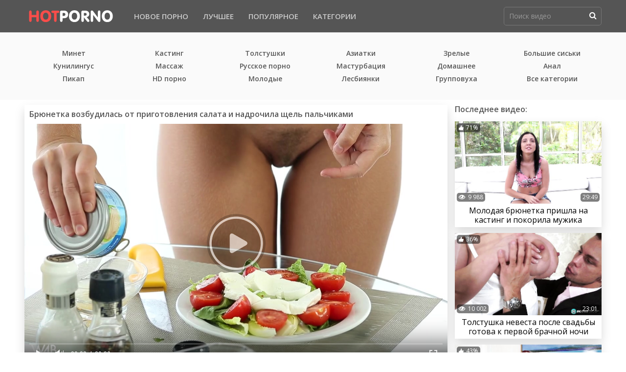

--- FILE ---
content_type: text/html; charset=UTF-8
request_url: https://hotporno.info/videos/bryunetka-vozbudilas-ot-prigotovleniya-salata-i-nadrochila-shchel-palchikami/
body_size: 5212
content:
<!DOCTYPE html>
<html lang="ru">
<head>
	<title>Брюнетка возбудилась от приготовления салата и надрочила щель пальчиками</title>
	<meta http-equiv="Content-Type" content="text/html; charset=utf-8"/>
	<meta name="description" content="Брюнетка разделась до гола и стала готовить для себя летний салат. Это приятные ароматы так возбудили красотку, что она не в силах остановиться. Она теперь желает только одного, насладиться своим телом. Пальчики теребят клитор, половые губы и через какие-то секунды эта милашка не может остановиться. Оргазм накрыл ее возбужденное тело."/>
	<meta name="viewport" content="width=device-width, initial-scale=1">
	<link href="https://hotporno.info/videos/bryunetka-vozbudilas-ot-prigotovleniya-salata-i-nadrochila-shchel-palchikami/" rel="canonical"/>
	<meta property="og:title" content="Брюнетка возбудилась от приготовления салата и надрочила щель пальчиками"/>
	<meta property="og:image" content="https://hotporno.info/contents/videos_screenshots/1000/1452/preview.mp4.jpg"/>
	<meta property="og:description" content="Брюнетка разделась до гола и стала готовить для себя летний салат. Это приятные ароматы так возбудили красотку, что она не в силах остановиться. Она теперь желает только одного, насладиться своим телом. Пальчики теребят клитор, половые губы и через какие-то секунды эта милашка не может остановиться. Оргазм накрыл ее возбужденное тело."/>
	<link rel="apple-touch-icon" sizes="180x180" href="/images/apple-touch-icon.png">
	<link rel="icon" type="image/png" sizes="32x32" href="/images/favicon-32x32.png">
	<link rel="icon" type="image/png" sizes="16x16" href="/images/favicon-16x16.png">
	<link rel="manifest" href="/images/manifest.json">
	<link rel="mask-icon" href="/images/safari-pinned-tab.svg" color="#5bbad5">
	<link rel="shortcut icon" href="/images/favicon.ico">
	<meta name="msapplication-TileColor" content="#00aba9">
	<meta name="theme-color" content="#ffffff">
	<link href='https://fonts.googleapis.com/css?family=Open+Sans:300,400,600&subset=cyrillic&display=swap' rel='stylesheet' type='text/css'>
	<link rel="stylesheet" type="text/css" href="https://hotporno.info/styles/all.css" media="all">
</head>
<body>
	<div class="wrapper">
		<div class="header">
			<div class="container">
				<div class="holder">
					<button type="button" class="hamburger">
						<span></span>
					</button>
					<div class="logo">
						<a href="https://hotporno.info"><img src="https://hotporno.info/images/logo.svg"></a>
					</div>
					<button type="button" class="button_mask">
						<i class="icon-search"></i>
					</button>
					<div class="navigation">
						<div class="item">
							<a href="https://hotporno.info" class="item_link ">Новое порно</a>
						</div>
						<div class="item">
							<a href="https://hotporno.info/top-rated/" class="item_link ">Лучшее</a>
						</div>
						<div class="item">
							<a href="https://hotporno.info/most-popular/" class="item_link ">Популярное</a>
						</div>
						<div class="item">
							<a href="https://hotporno.info/categories/" class="item_link ">Категории</a>
						</div>
					</div>
					<div class="search">
						<form action="https://hotporno.info/search/" method="get" id="search_form" data-url="https://hotporno.info/search/%QUERY%/">
							<div class="hold">
								<input placeholder="Поиск видео" name="q" itemprop="query-input" class="input" type="text" value=""/>
								<button type="submit" class="button_search">
									<i class="icon-search"></i>
								</button>
							</div>
						</form>
					</div>
				</div>
			</div>
		</div>
		<div class="main">
								<div class="container_row2">
		<div class="container">
			<div class="panel_wrapped">
				<div class="categories_list">
											<div class="item">
							<a href="https://hotporno.info/minet/">Минет</a>
						</div>
											<div class="item">
							<a href="https://hotporno.info/kunilingus/">Кунилингус</a>
						</div>
											<div class="item">
							<a href="https://hotporno.info/pikap/">Пикап</a>
						</div>
											<div class="item">
							<a href="https://hotporno.info/kasting/">Кастинг</a>
						</div>
											<div class="item">
							<a href="https://hotporno.info/massaj/">Массаж</a>
						</div>
											<div class="item">
							<a href="https://hotporno.info/hd-porno/">HD порно</a>
						</div>
											<div class="item">
							<a href="https://hotporno.info/tolstushki/">Толстушки</a>
						</div>
											<div class="item">
							<a href="https://hotporno.info/russkoe-porno/">Русское порно</a>
						</div>
											<div class="item">
							<a href="https://hotporno.info/molodye/">Молодые</a>
						</div>
											<div class="item">
							<a href="https://hotporno.info/aziatki/">Азиатки</a>
						</div>
											<div class="item">
							<a href="https://hotporno.info/masturbaciya/">Мастурбация</a>
						</div>
											<div class="item">
							<a href="https://hotporno.info/lesbiyanki/">Лесбиянки</a>
						</div>
											<div class="item">
							<a href="https://hotporno.info/zrelye/">Зрелые</a>
						</div>
											<div class="item">
							<a href="https://hotporno.info/domashnee/">Домашнее</a>
						</div>
											<div class="item">
							<a href="https://hotporno.info/gruppovuha/">Групповуха</a>
						</div>
											<div class="item">
							<a href="https://hotporno.info/bolshie-siski/">Большие сиськи</a>
						</div>
											<div class="item">
							<a href="https://hotporno.info/anal/">Анал</a>
						</div>
					                                       <div class="item">
					<a href="/categories/">Все категории</a>
				        </div>
				</div>
			</div>
		</div>
	</div>

						
<div class="container_row">
	<div class="container">
		<div class="twocolumns">
			<div class="main_content">
				<div class="heading">
					<h1 class="title">Брюнетка возбудилась от приготовления салата и надрочила щель пальчиками</h1>
				</div>
				<div class="player">
					<div class="player-holder">
													<div class="player-wrap" style="width: 100%; height: 0;">
								<div id="kt_player"></div>
							</div>
							<script type="text/javascript" src="https://hotporno.info/player/kt_player.js?v=5.0.1"></script>
							<script type="text/javascript">
								/* <![CDATA[ */
																	function getEmbed(width, height) {
										if (width && height) {
											return '<iframe width="' + width + '" height="' + height + '" src="https://hotporno.info/embed/1452" frameborder="0" allowfullscreen></iframe>';
										}
										return '<iframe width="1280" height="720" src="https://hotporno.info/embed/1452" frameborder="0" allowfullscreen></iframe>';
									}
								
								var flashvars = {
																			video_id: '1452', 																			license_code: '$577959019067877', 																			rnd: '1768798746', 																			video_url: 'function/0/https://hotporno.info/get_file/1/b7652f707092aefa8c304715e2b876611d66f50562/1000/1452/1452.mp4/', 																			video_url_hd: '1', 																			postfix: '.mp4', 																			preview_url: 'https://hotporno.info/contents/videos_screenshots/1000/1452/preview.mp4.jpg', 																			skin: 'youtube.css', 																			logo_position: '0,0', 																			logo_anchor: 'topleft', 																			bt: '3', 																			volume: '1', 																			hide_controlbar: '1', 																			hide_style: 'fade', 																			embed: '0'																	};
																kt_player('kt_player', 'https://hotporno.info/player/kt_player.swf?v=5.0.1', '100%', '100%', flashvars);
								/* ]]> */
							</script>
											</div>
				</div>
				<div class="player_tools">
					<div class="player_info">
						<div class="item">
							<i class="icon-clock"></i>
							<span>15:05</span>
						</div>
						<div class="item">
							<i class="icon-eye"></i>
							<span>735</span>
						</div>
						<div class="item">
							<i class="icon-calendar"></i>
							<span>6 лет назад</span>
						</div>
					</div>
					<div class="action_rate rating-container">
						<a href="#like" class="rate-like rate_button like" title="Мне нравится" data-video-id="1452" data-vote="5" class="rate_button like">
							<i class="icon-like"></i>
						</a>
						<div class="progress_bar">
														
														
							<span class="percent voters" data-success="Спасибо" data-error="Ошибка">0%</span>
							<span class="vote">(0 голосов)</span>
						</div>
						<a href="#dislike" class="rate-dislike rate_button dislike" title="Мне не нравится" data-video-id="1452" data-vote="0" class="rate_button dislike">
							<i class="icon-dislike"></i>
						</a>
					</div>
				</div>
				<div class="player_description">
											<div class="row">
							Брюнетка разделась до гола и стала готовить для себя летний салат. Это приятные ароматы так возбудили красотку, что она не в силах остановиться. Она теперь желает только одного, насладиться своим телом. Пальчики теребят клитор, половые губы и через какие-то секунды эта милашка не может остановиться. Оргазм накрыл ее возбужденное тело.
						</div>
																<div class="row">
							<div class="wrap">
								<span>Категории:</span>
																	<a href="https://hotporno.info/hd-porno/">HD порно</a>
																	<a href="https://hotporno.info/masturbaciya/">Мастурбация</a>
																	<a href="https://hotporno.info/molodye/">Молодые</a>
															</div>
						</div>
									</div>
				<div class="comment_form">
	<div class="block-comments" data-block-id="video_comments_video_comments">
		<h3 class="title">Прокоментировать</h3>
		<div class="form_field block-new-comment">
			<form method="post">
				<div class="row">
					<input type="text" id="comment_username" name="anonymous_username" maxlength="30" class="input name" placeholder="Ваше имя"/>
				</div>
				<div class="row">
					<textarea class="message" id="valueTextarea" name="comment" rows="3" placeholder="Ваше сообщение"></textarea>
					<div class="field-error down"></div>
				</div>
				<div class="row">
					<input type="hidden" name="action" value="add_comment"/>
					<input type="hidden" name="video_id" value="1452">
					<input type="submit" class="button_send" value="Отправить">
				</div>
				<div class="success" style="display: none;">
					Спасибо! Ваш комментарий отправлен на проверку.
				</div>
			</form>
		</div>
	</div>
</div>

			</div>
			<div class="aside">
	<div class="heading">
		<h2 class="title">Последнее видео:</h2>
	</div>
		<div class="container_row">
					<div class="thumbs">
												<div class="thumb">
						<a href="https://hotporno.info/videos/molodaya-bryunetka-prishla-na-kasting-i-pokorila-mujika-vlajnoy-shchelyu/" class="th">
							<span class="wrap_image">
								<img class="lazy-load" src="[data-uri]" data-original="https://hotporno.info/contents/videos_screenshots/1000/1603/635x357/5.jpg" alt="Молодая брюнетка пришла на кастинг и покорила мужика влажной щелью" data-cnt="21"   width="635" height="357"/>
								<span class="rate">
                                                                        <i class="icon-like"></i>
																											<span>71%</span>
								</span>
								<span class="view">
									<i class="icon-eye"></i>
									<span>9 988</span>
								</span>
								<span class="time">29:49</span>
							</span>
							<span class="title">
								<span>Молодая брюнетка пришла на кастинг и покорила мужика влажной щелью</span>
							</span>
						</a>
					</div>
									<div class="thumb">
						<a href="https://hotporno.info/videos/tolstushka-nevesta-posle-svadby-gotova-k-pervoy-brachnoy-nochi/" class="th">
							<span class="wrap_image">
								<img class="lazy-load" src="[data-uri]" data-original="https://hotporno.info/contents/videos_screenshots/0/718/635x357/5.jpg" alt="Толстушка невеста после свадьбы готова к первой брачной ночи" data-cnt="21"   width="635" height="357"/>
								<span class="rate">
                                                                        <i class="icon-like"></i>
																											<span>36%</span>
								</span>
								<span class="view">
									<i class="icon-eye"></i>
									<span>10 002</span>
								</span>
								<span class="time">23:01</span>
							</span>
							<span class="title">
								<span>Толстушка невеста после свадьбы готова к первой брачной ночи</span>
							</span>
						</a>
					</div>
									<div class="thumb">
						<a href="https://hotporno.info/videos/ryjaya-baba-s-ogromnoy-jopoy-osedlala-chlen-vozbujdennogo-negra/" class="th">
							<span class="wrap_image">
								<img class="lazy-load" src="[data-uri]" data-original="https://hotporno.info/contents/videos_screenshots/1000/1599/635x357/5.jpg" alt="Рыжая баба с огромной жопой оседлала член возбужденного негра" data-cnt="21"   width="635" height="357"/>
								<span class="rate">
                                                                        <i class="icon-like"></i>
																											<span>43%</span>
								</span>
								<span class="view">
									<i class="icon-eye"></i>
									<span>8 781</span>
								</span>
								<span class="time">38:06</span>
							</span>
							<span class="title">
								<span>Рыжая баба с огромной жопой оседлала член возбужденного негра</span>
							</span>
						</a>
					</div>
									</div>
	</div></div>
		</div>
	</div>
</div>
<div class="container_row">
	<div class="container">					<div class="heading">
				<h2 class="title">Похожее видео:</h2>
			</div>
				<div class="thumbs">
												<div class="thumb">
						<a href="https://hotporno.info/videos/dve-seksualnye-lesbi-posle-trenirovki-lijut-drug-drugu-kiski/" class="th">
							<span class="wrap_image">
								<img class="lazy-load" src="[data-uri]" data-original="https://hotporno.info/contents/videos_screenshots/1000/1281/635x357/5.jpg" alt="Две сексуальные лесби после тренировки лижут друг другу киски" data-cnt="21"   width="635" height="357"/>
								<span class="rate">
                                                                        <i class="icon-like"></i>
																											<span>0%</span>
								</span>
								<span class="view">
									<i class="icon-eye"></i>
									<span>1 184</span>
								</span>
								<span class="time">27:29</span>
							</span>
							<span class="title">
								<span>Две сексуальные лесби после тренировки лижут друг другу киски</span>
							</span>
						</a>
					</div>
									<div class="thumb">
						<a href="https://hotporno.info/videos/belobrysaya-devushka-prilaskala-vozbujdennoe-telo-bryunetki/" class="th">
							<span class="wrap_image">
								<img class="lazy-load" src="[data-uri]" data-original="https://hotporno.info/contents/videos_screenshots/1000/1509/635x357/5.jpg" alt="Белобрысая девушка приласкала возбужденное тело брюнетки" data-cnt="21"   width="635" height="357"/>
								<span class="rate">
                                                                        <i class="icon-like"></i>
																											<span>0%</span>
								</span>
								<span class="view">
									<i class="icon-eye"></i>
									<span>1 057</span>
								</span>
								<span class="time">31:17</span>
							</span>
							<span class="title">
								<span>Белобрысая девушка приласкала возбужденное тело брюнетки</span>
							</span>
						</a>
					</div>
									<div class="thumb">
						<a href="https://hotporno.info/videos/obojayu-snimat-na-kameru-seks-so-sluchaynymi-davalkami/" class="th">
							<span class="wrap_image">
								<img class="lazy-load" src="[data-uri]" data-original="https://hotporno.info/contents/videos_screenshots/0/705/635x357/5.jpg" alt="Обожаю снимать на камеру секс со случайными давалками" data-cnt="21"   width="635" height="357"/>
								<span class="rate">
                                                                        <i class="icon-like"></i>
																											<span>85%</span>
								</span>
								<span class="view">
									<i class="icon-eye"></i>
									<span>4 836</span>
								</span>
								<span class="time">32:33</span>
							</span>
							<span class="title">
								<span>Обожаю снимать на камеру секс со случайными давалками</span>
							</span>
						</a>
					</div>
									<div class="thumb">
						<a href="https://hotporno.info/videos/hudaya-blondinka-izlechila-svoego-svodnogo-brata-i-vernula-emu-zrenie/" class="th">
							<span class="wrap_image">
								<img class="lazy-load" src="[data-uri]" data-original="https://hotporno.info/contents/videos_screenshots/1000/1395/635x357/5.jpg" alt="Худая блондинка излечила своего сводного брата и вернула ему зрение" data-cnt="21"   width="635" height="357"/>
								<span class="rate">
                                                                        <i class="icon-like"></i>
																											<span>0%</span>
								</span>
								<span class="view">
									<i class="icon-eye"></i>
									<span>652</span>
								</span>
								<span class="time">34:55</span>
							</span>
							<span class="title">
								<span>Худая блондинка излечила своего сводного брата и вернула ему зрение</span>
							</span>
						</a>
					</div>
									<div class="thumb">
						<a href="https://hotporno.info/videos/znakomstvo-s-podrugoy-po-obshchejitiyu-zavershaetsya-lesbiyskim-seksom/" class="th">
							<span class="wrap_image">
								<img class="lazy-load" src="[data-uri]" data-original="https://hotporno.info/contents/videos_screenshots/1000/1149/635x357/5.jpg" alt="Знакомство с подругой по общежитию завершается лесбийским сексом" data-cnt="21"   width="635" height="357"/>
								<span class="rate">
                                                                        <i class="icon-like"></i>
																											<span>70%</span>
								</span>
								<span class="view">
									<i class="icon-eye"></i>
									<span>4 052</span>
								</span>
								<span class="time">25:58</span>
							</span>
							<span class="title">
								<span>Знакомство с подругой по общежитию завершается лесбийским сексом</span>
							</span>
						</a>
					</div>
									<div class="thumb">
						<a href="https://hotporno.info/videos/dve-molodenkie-lesbi-na-divane-dovodyat-drug-druga-do-orgazma/" class="th">
							<span class="wrap_image">
								<img class="lazy-load" src="[data-uri]" data-original="https://hotporno.info/contents/videos_screenshots/0/614/635x357/1.jpg" alt="Две молоденькие лесби на диване доводят друг друга до оргазма" data-cnt="20"   width="635" height="357"/>
								<span class="rate">
                                                                        <i class="icon-like"></i>
																											<span>100%</span>
								</span>
								<span class="view">
									<i class="icon-eye"></i>
									<span>2 268</span>
								</span>
								<span class="time">6:15</span>
							</span>
							<span class="title">
								<span>Две молоденькие лесби на диване доводят друг друга до оргазма</span>
							</span>
						</a>
					</div>
									<div class="thumb">
						<a href="https://hotporno.info/videos/pikaper-snyal-v-parke-bryunetku-i-trahnul-ee-na-kameru/" class="th">
							<span class="wrap_image">
								<img class="lazy-load" src="[data-uri]" data-original="https://hotporno.info/contents/videos_screenshots/0/761/635x357/5.jpg" alt="Пикапер снял в парке брюнетку и трахнул ее на камеру" data-cnt="21"   width="635" height="357"/>
								<span class="rate">
                                                                        <i class="icon-like"></i>
																											<span>100%</span>
								</span>
								<span class="view">
									<i class="icon-eye"></i>
									<span>995</span>
								</span>
								<span class="time">26:06</span>
							</span>
							<span class="title">
								<span>Пикапер снял в парке брюнетку и трахнул ее на камеру</span>
							</span>
						</a>
					</div>
									<div class="thumb">
						<a href="https://hotporno.info/videos/bryunetka-s-krasnoy-pomadoy-na-gubah-delaet-minet/" class="th">
							<span class="wrap_image">
								<img class="lazy-load" src="[data-uri]" data-original="https://hotporno.info/contents/videos_screenshots/1000/1006/635x357/5.jpg" alt="Брюнетка с красной помадой на губах делает минет" data-cnt="21"   width="635" height="357"/>
								<span class="rate">
                                                                        <i class="icon-like"></i>
																											<span>100%</span>
								</span>
								<span class="view">
									<i class="icon-eye"></i>
									<span>1 148</span>
								</span>
								<span class="time">15:08</span>
							</span>
							<span class="title">
								<span>Брюнетка с красной помадой на губах делает минет</span>
							</span>
						</a>
					</div>
									<div class="thumb">
						<a href="https://hotporno.info/videos/pered-svadboy-nevesta-reshila-razvlechsya-v-obshchestve-svoey-podrujki/" class="th">
							<span class="wrap_image">
								<img class="lazy-load" src="[data-uri]" data-original="https://hotporno.info/contents/videos_screenshots/1000/1552/635x357/5.jpg" alt="Перед свадьбой невеста решила развлечься в обществе своей подружки" data-cnt="21"   width="635" height="357"/>
								<span class="rate">
                                                                        <i class="icon-like"></i>
																											<span>100%</span>
								</span>
								<span class="view">
									<i class="icon-eye"></i>
									<span>2 264</span>
								</span>
								<span class="time">29:21</span>
							</span>
							<span class="title">
								<span>Перед свадьбой невеста решила развлечься в обществе своей подружки</span>
							</span>
						</a>
					</div>
									</div>
	</div></div>

<div class="container_row">
		<div class="container">
			<div class="intro">
				<div class="post">
Рекомендуем:
			
</div>
			</div>
		</div>
	</div>

</div>
		<div class="footer">
			<div class="footer_content">
				<div class="container">
					<div class="holder">
						<div class="circle">18+</div>
						<div class="wrap">
							<div class="row">
								<div class="columns">
									<div class="copy">&copy; 2019 LitePorno</div>
									<a href="https://hotporno.info/feedback/">Написать</a>&nbsp;/&nbsp;<a href="https://hotporno.info/terms/">Правила</a>
								</div>
							</div>
							<div class="row">
								<p>Наш сайт запрещен к просмотру лицам не достигшим 18 летнего возраста!</p>
							</div>
						</div>
<div class="statistic">
<noindex>
 <script type="text/javascript"><!--
document.write("<img style='display:none' src='//counter.yadro.ru/hit?t44.5;r"+
escape(document.referrer)+((typeof(screen)=="undefined")?"":
";s"+screen.width+"*"+screen.height+"*"+(screen.colorDepth?
screen.colorDepth:screen.pixelDepth))+";u"+escape(document.URL)+
";"+Math.random()+
"' alt='' title='LiveInternet' "+
"border='0' width='31' height='31'>")
//--></script>
</noindex>
</div>
					</div>
				</div>
			</div>
		</div>
	</div>

	<script src="https://hotporno.info/js/main.min.js?v=6.3"></script>
	<script src="https://hotporno.info/js/custom.js"></script>
</body>
</html>

--- FILE ---
content_type: text/css
request_url: https://hotporno.info/styles/all.css
body_size: 4477
content:
body, div, dl, dt, dd, ul, ol, li, h1, h2, h3, h4, h5, h6, pre, form, fieldset, button, input, p, blockquote, th, td {
	margin: 0;
	padding: 0;
}

fieldset, img {
	border: 0;
}

img, object, embed {
	vertical-align: bottom;
}

address, caption, cite, code, dfn, em, th, var {
	font-style: normal;
	font-weight: normal;
}

ol, ul {
	list-style: none;
}

caption, th {
	text-align: left;
}

h1, h2, h3, h4, h5, h6 {
	font-size: 100%;
}

q:before, q:after {
	content: '';
}

a * {
	cursor: pointer;
}

input,
textarea {
	outline: none;
}

@font-face {
	font-family: "Ico Moon";
	src: url("../fonts/icomoon.eot");
	src: url("../fonts/icomoon.eot?#iefix") format("embedded-opentype"), url("../fonts/icomoon.woff") format("woff"), url("../fonts/icomoon.ttf") format("truetype"), url("../fonts/icomoon.svg#Ico Moon") format("svg");
	font-weight: normal;
	font-style: normal;
}

@media screen and (-webkit-min-device-pixel-ratio: 0) {
	@font-face {
		font-family: "Ico Moon";
		src: url("../fonts/icomoon.svg#Ico Moon") format("svg");
	}
}

html {
	height: 100%;
	min-width: 320px;
	-webkit-text-size-adjust: 100%;
	-ms-text-size-adjust: 100%;
}

body {
	font: 14px/1.2 "Open Sans", sans-serif;
	height: 100%;
	min-width: 320px;
	position: relative;
	color: #000;
	background: #fff;
}

a {
	color: #2600ff;
	text-decoration: none;
}

input {
	outline: none;
	-webkit-appearance: none;
	border-radius: 0;
}

* {
	outline: none;
}

* {
	box-sizing: border-box;
}

*:before, *:after {
	box-sizing: border-box;
}

* ::-moz-selection {
	background: #2600ff;
	color: #fff;
}

* ::selection {
	background: #2600ff;
	color: #fff;
}

input::-webkit-input-placeholder, textarea::-webkit-input-placeholder {
	color: #999;
}

input:-moz-placeholder, textarea:-moz-placeholder {
	color: #999;
	opacity: 1;
}

input::-moz-placeholder, textarea::-moz-placeholder {
	color: #999;
	opacity: 1;
}

input:-ms-input-placeholder, textarea:-ms-input-placeholder {
	color: #999;
}

input:focus::-webkit-input-placeholder, textarea:focus::-webkit-input-placeholder {
	color: transparent;
}

input:focus:-moz-placeholder, textarea:focus:-moz-placeholder {
	color: transparent;
}

input:focus::-moz-placeholder, textarea:focus::-moz-placeholder {
	color: transparent;
}

input:focus:-ms-input-placeholder, textarea:focus:-ms-input-placeholder {
	color: transparent;
}

input.placeholder, textarea.placeholder {
	color: #999 !important;
}

.headline {
	display: -webkit-box;
	display: -ms-flexbox;
	display: flex;
	-webkit-box-align: center;
	-ms-flex-align: center;
	align-items: center;
	margin: 0 0 15px;

	width: 100%;
	color: #575757;
}

.empty-content {
	margin: 0 0 3rem;
	font-size: 14px;
	line-height: 1.2;
	padding: 10px 0 0 10px;
	color: #959595;
}
.empty-content a {
	text-decoration: underline;
}
.empty-content p {
	margin: 0 0 10px;
	line-height: 20px;
}

.feedback .textarea,
.feedback .textfield {
	border: 1px solid #ccc;
	background-color: #f0f0f0;
	color: #575757;
	font: 400 14px/18px 'Open Sans', sans-serif;
	padding: 11px 20px;
	border-radius: 8px;
	-webkit-transition: all .3s;
	transition: all .3s;
	margin: 0 0 10px;
	max-width: 100%;
	width: 100%;
	resize: vertical;
}


.feedback .popup-title,
.feedback .field-label,
.feedback .label{
	color: #fff;
}

.feedback .textarea:focus,
.feedback .textfield:focus {
	border-color: #CCC;
}

.feedback {
	max-width: 700px;
}

.feedback .row {
	display: -webkit-box;
	display: -ms-flexbox;
	display: flex;
	-webkit-box-orient: vertical;
	-webkit-box-direction: normal;
	-ms-flex-direction: column;
	flex-direction: column;
	padding: 0 0 10px;
}

.headline-title {
	font-size: 24px;
	font-weight: 600;
	line-height: 18px;
	display: inline-block;
}

.feedback .field-label,
.feedback .label {
	color: #575757;
	font-size: 16px;
	line-height: 18px;
	padding: 0 0 7px;
	display: block;
}

.feedback .image .textfield {
	max-width: 240px;
	width: 100%;
}

.feedback .images {
	padding: 0 0 10px;
}


.feedback .submit {
	border-radius: 8px;
	background-color: #fa4d4a;
	border: 1px solid #fa4d4a;
	color: #ffffff;
	font-size: 14px;
	width: 100%;
	max-width: 240px;
	font-weight: 600;
	line-height: 18px;
	text-transform: uppercase;
	cursor: pointer;
	padding: 12px 17px;
	-webkit-transition: all .3s;
	transition: all .3s;
}

@media screen and (min-width: 1024px) {
	.feedback .submit:hover {
		background: #f0f0f0;
		border-color: #f0f0f0;
		color: #575757;
	}
}

.feedback .generic-error {
	color: #e50036;
	font-size: 22px;
	padding: 0 0 15px;
}

.wrapper {
	display: table;
	width: 100%;
	height: 100%;
	table-layout: fixed;
	overflow: hidden;
}

.container {
	max-width: 1220px;
	margin: 0 auto;
	padding: 0 20px;
	width: 100%;
}

@media screen and (max-width: 1000px) {
	.container {
		padding: 0 10px;
	}
}

[class^="icon-"], [class*=" icon-"] {
	/* use !important to prevent issues with browser extensions that change fonts */
	font-family: 'Ico Moon' !important;
	font-size: 12px;
	speak: none;
	font-style: normal;
	font-weight: normal;
	font-variant: normal;
	text-transform: none;
	line-height: 1;
	/* Better Font Rendering =========== */
	-webkit-font-smoothing: antialiased;
	-moz-osx-font-smoothing: grayscale;
}

.icon-arrow-right:before {
	content: "\e907";
}

.icon-arrow-left:before {
	content: "\e908";
}

.icon-arrow-down:before {
	content: "\e906";
}

.icon-dislike:before {
	content: "\e904";
}

.icon-like:before {
	content: "\e905";
}

.icon-clock:before {
	content: "\e901";
}

.icon-calendar:before {
	content: "\e902";
}

.icon-eye:before {
	content: "\e903";
}

.icon-search:before {
	content: "\e900";
}

.header {
    background: #555;
	padding: 14px 0;
	position: relative;
	z-index: 90;
	-webkit-box-shadow: 0 1px 0 0 #e5e5e5;
	box-shadow: 0 1px 0 0 #e5e5e5;
}

.header .holder {
	display: -ms-flexbox;
	display: flex;
	-ms-flex-align: center;
	    align-items: center;
}

@media screen and (max-width: 1000px) {
	.header .holder.open .hamburger:before {
		transform: rotate(45deg) translate(5px, 6px);
		background-color: #fff;
	}
	.header .holder.open .hamburger:after {
		transform: rotate(-45deg) translate(5px, -6px);
		background-color: #fff;
	}
	.header .holder.open .hamburger span {
		transform: translate3d(-10px, 0, 0);
		opacity: 0;
		visibility: hidden;
	}
	.header .holder.open .navigation {
		transform: translate3d(0, 0, 0);
		opacity: 1;
		visibility: visible;
	}
}

@media screen and (max-width: 1000px) {
	.header .holder.show .button_mask {
		color: #fa4d4a;
	}
	.header .holder.show .search {
		transform: translate3d(0, 0, 0);
		opacity: 1;
		visibility: visible;
	}
}

.hamburger {
	width: 24px;
	height: 20px;
	border: none;
	cursor: pointer;
	background: none;
	position: relative;
	display: none;
}

@media screen and (max-width: 1000px) {
	.hamburger {
		display: block;
	}
	.container_row2 {
	    display: none;
	}
}

.hamburger:before {
	content: "";
	position: absolute;
	top: 0;
	left: 0;
	right: 0;
	background-color: #fff;
	height: 4px;
	border-radius: 4px;
	transform: translate3d(0, 0, 0);
	transition: transform .3s;
}

.hamburger:after {
	content: "";
	position: absolute;
	bottom: 0;
	left: 0;
	right: 0;
	background-color: #fff;
	height: 4px;
	border-radius: 4px;
	transform: translate3d(0, 0, 0);
	transition: transform .3s;
}

.hamburger span {
	background-color: #fff;
	height: 4px;
	display: block;
	border-radius: 4px;
	opacity: 1;
	visibility: visible;
	transform: translate3d(0, 0, 0);
	transition: transform .3s, opacity .3s, visibility .3s;
}

.logo {
	margin-right: 20px;
	-ms-flex-positive: 0;
	    flex-grow: 0;
	-ms-flex-negative: 0;
	    flex-shrink: 0;
}
.logo img {
    width: 189px;
}

@media screen and (max-width: 1000px) {
	.logo {
		-ms-flex-negative: 1;
		    flex-shrink: 1;
		-ms-flex-positive: 1;
		    flex-grow: 1;
		min-width: 1px;
		text-align: center;
		margin: 0;
	}
}

.logo a {
	display: inline-block;
	vertical-align: top;
}

.navigation {
	display: -ms-flexbox;
	display: flex;
	margin-right: 20px;
	-ms-flex-positive: 1;
	    flex-grow: 1;
	-ms-flex-negative: 1;
	    flex-shrink: 1;
	min-width: 1px;
	z-index: 90;
}

@media screen and (max-width: 1000px) {
	.navigation {
		position: absolute;
		top: 100%;
		left: 0;
		right: 0;
		-ms-flex-direction: column;
		    flex-direction: column;
		margin: 3px 0 0;
		transform: translate3d(0, 10px, 0);
		background-color: #555;
		opacity: 0;
		visibility: hidden;
		transition: transform, .3s, opacity .3s, visibility .3s;
	}
}

.navigation .item {
	text-transform: uppercase;
	font-weight: 600;
	padding: 0 15px;
	font-size: 15px;
}

@media screen and (max-width: 1000px) {
	.navigation .item {
		text-align: center;
		padding: 0;
		margin: 2px 10px;
	}
}

.navigation .item.hide {
	display: none;
}

@media screen and (max-width: 1000px) {
	.navigation .item.hide {
		display: block;
	}
}

@media screen and (max-width: 1000px) {
	.navigation .item.open .button_drop i {
		transform: rotate(180deg);
	}
	.navigation .item.open .droppable {
		display: block;
		padding: 5px;
	}
}

.navigation .item_link {
	color: #ccc;
	transition: color .3s;
}

.navigation .item_link.active{
	color: #fff;
}

@media screen and (min-width: 1025px) {
	.navigation .item_link:hover {
		color: #fff;
	}
}

@media screen and (max-width: 1000px) {
	.navigation .item_link {
		padding: 10px;
		display: block;
	}
}

.button_drop {
	width: 100%;
	padding: 10px;
	color: #ccc;
	text-transform: uppercase;
	text-align: center;
	font-weight: 300;
	font-size: 16px;
	font-family: 'Open Sans', sans-serif;
	background: none;
	border: none;
}

.button_drop b {
	display: -ms-flexbox;
	display: flex;
	-ms-flex-align: center;
	    align-items: center;
	-ms-flex-pack: center;
	    justify-content: center;
	font-weight: 400;
}

.button_drop span {
	padding-right: 5px;
}

.button_drop i {
	font-size: 10px;
	display: inline-block;
	vertical-align: top;
}

.droppable {
	background-color: #1a1a1a;
	border-top: 1px solid #3b3b3b;
	display: none;
	font-size: 0;
}

.droppable .link {
	border: 1px solid #3b3b3b;
	font-size: 16px;
	color: #ccc;
	padding: 10px;
	display: block;
	font-weight: 400;
}

.item_drop {
	text-transform: none;
	font-size: 16px;
	display: inline-block;
	vertical-align: top;
	width: 25%;
	color: #ccc;
	padding: 10px;
	white-space: nowrap;
	overflow: hidden;
	text-overflow: ellipsis;
	font-weight: 300;
}

@media screen and (max-width: 640px) {
	.item_drop {
		width: 100%;
	}
}

.search {
	-ms-flex-positive: 0;
	    flex-grow: 0;
	-ms-flex-negative: 0;
	    flex-shrink: 0;
	max-width: 200px;
	width: 100%;
	margin-left: auto;
}

@media screen and (max-width: 1000px) {
	.search {
		position: absolute;
		top: 100%;
		left: 10px;
		right: 10px;
		max-width: 100%;
		width: auto;
		margin-top: 5px;
		transform: translate3d(0, 10px, 0);
		opacity: 0;
		visibility: hidden;
		transition: transform, .3s, opacity .3s, visibility .3s;
	}
}

.search .hold {
	border: 1px solid #777;
	display: -ms-flexbox;
	display: flex;
	background-color: #555;
	border-radius: 5px;
}

.search .input {
	-ms-flex-positive: 1;
	    flex-grow: 1;
	-ms-flex-negative: 1;
	    flex-shrink: 1;
	min-width: 1px;
	width: 100%;
	background: none;
	border: none;
	padding: 10px 0 10px 10px;
	font-family: 'Open Sans', sans-serif;
	font-size: 14px;
	line-height: 1.2;
	color: #fff;
}

.button_search {
	background: none;
	border: none;
	color: #fff;
	padding: 0;
	cursor: pointer;
	width: 34px;
	margin: 0;
	-ms-flex-positive: 0;
	    flex-grow: 0;
	-ms-flex-negative: 0;
	    flex-shrink: 0;
}

@media screen and (max-width: 1000px) {
	.button_search {
		color: #fff;
	}
}

.button_search i {
	font-size: 16px;
}

.button_mask {
	background: none;
	border: none;
	color: #fff;
	padding: 0;
	margin: 0;
	-ms-flex-positive: 0;
	    flex-grow: 0;
	-ms-flex-negative: 0;
	    flex-shrink: 0;
	width: 24px;
	display: none;
}

@media screen and (max-width: 1000px) {
	.button_mask {
		display: block;
	}
}

.button_mask i {
	font-size: 19px;
}

.container_row {
	margin-top: 10px;
}
.container_row2 {
	padding-top: 20px;
	padding-bottom: 20px;
	background: #fafafa;
}

.heading {
	margin-bottom: 15px;
}

.heading .title {
	color: #575757;
	font-weight: 600;
	font-size: 16px;
}

.twocolumns {
	display: -ms-flexbox;
	display: flex;
	-ms-flex-align: start;
	    align-items: flex-start;
}

@media screen and (max-width: 768px) {
	.twocolumns {
		-ms-flex-direction: column;
		    flex-direction: column;
	}
}

.main_content {
	-ms-flex-positive: 1;
	    flex-grow: 1;
	-ms-flex-negative: 1;
	    flex-shrink: 1;
	min-width: 1px;
	background: #fff;
	box-shadow: 0 10px 20px 0 rgba(0,0,0,0.15);
	-webkit-box-shadow: 0 10px 20px 0 rgba(0,0,0,0.15);
}

@media screen and (max-width: 768px) {
	.main_content {
		width: 100%;
	}
}

.main_content .heading {
	padding: 10px;
	margin: 0;
}

@media screen and (max-width: 1000px) {
	.main_content .heading {
		padding: 5px 10px;
	}
}

.player {
	position: relative;
	padding-bottom: 56.25%;
}

.player iframe {
	position: absolute;
	top: 0;
	left: 0;
	right: 0;
	bottom: 0;
	width: 100%;
	height: 100%;
}

.player_tools {
	display: -ms-flexbox;
	display: flex;
	padding: 20px;
	-ms-flex-align: center;
	    align-items: center;
}

@media screen and (max-width: 1000px) {
	.player_tools {
		padding: 10px;
	}
}

@media screen and (max-width: 568px) {
	.player_tools {
		-ms-flex-direction: column;
		    flex-direction: column;
		-ms-flex-align: stretch;
		    align-items: stretch;
	}
}

.player_info {
	display: -ms-flexbox;
	display: flex;
	margin: -8px;
}

.player_info .item {
	padding: 8px;
	color: #575757;
	display: -ms-flexbox;
	display: flex;
	-ms-flex-align: center;
	    align-items: center;
}

@media screen and (max-width: 1000px) {
	.player_info .item {
		font-size: 13px;
	}
}

@media screen and (max-width: 568px) {
	.player_info .item {
		-ms-flex-positive: 1;
		    flex-grow: 1;
		-ms-flex-negative: 1;
		    flex-shrink: 1;
		min-width: 1px;
		-ms-flex-pack: center;
		    justify-content: center;
	}
}

.player_info i {
	font-size: 12px;
	margin-right: 8px;
	color: #fa4d4a;
}

.player_info i.icon-eye {
	font-size: 14px;
}

.action_rate {
	display: -ms-inline-flexbox;
	display: inline-flex;
	vertical-align: top;
	margin-left: auto;
	padding-left: 10px;
}

@media screen and (max-width: 568px) {
	.action_rate {
		margin: 15px 0 0;
		padding: 0;
	}
}

.rate_button {
	border: none;
	padding: 0;
	font-size: 0;
	width: 35px;
	height: 30px;
	-ms-flex-positive: 0;
	    flex-grow: 0;
	-ms-flex-negative: 0;
	    flex-shrink: 0;
	background-color: #f0f0f0;
	text-decoration: none;
	border-radius: 3px;
	cursor: pointer;
	color: #fa4d4a;
	text-align: center;
}

@media screen and (min-width: 1500px) {
	.rate_button:hover.like {
		color: #575757;
	}
	.rate_button:hover.dislike {
		color: #575757;
	}
}

@media screen and (max-width: 568px) {
	.rate_button {
		-ms-flex-positive: 1;
		    flex-grow: 1;
		-ms-flex-negative: 1;
		    flex-shrink: 1;
		min-width: 1px;
		width: 100%;
	}
}

.rate_button i {
	font-size: 18px;
	line-height: 30px;
}

.progress_bar {
	display: -ms-flexbox;
	display: flex;
	-ms-flex-direction: column;
	    flex-direction: column;
	width: 100%;
	padding: 0 10px;
}

@media screen and (max-width: 568px) {
	.progress_bar {
		-ms-flex-positive: 1;
		    flex-grow: 1;
		-ms-flex-negative: 1;
		    flex-shrink: 1;
		min-width: 1px;
	}
}

.percent {
	text-align: center;
	font-size: 12px;
	color: #575757;
}

.vote {
	font-size: 12px;
	color: #909090;
	text-align: center;
}

.player_description {
	color: #575757;
	padding: 20px;
	border-top: 1px solid #ccc;
	line-height: 1.3;
}

@media screen and (max-width: 1000px) {
	.player_description {
		padding: 10px;
		font-size: 13px;
	}
}

.player_description .row {
	margin-top: 15px;
}

.player_description .row:first-child {
	margin-top: 0;
}

.player_description .wrap {
	font-size: 0;
}

.player_description span {
	font-size: 14px;
	margin-right: 5px;
	vertical-align: middle;
	color: #fa4d4a;
	font-weight: 600;
}

.player_description a {
	font-size: 14px;
	color: #000;
	display: inline-block;
	vertical-align: middle;
	padding: 5px 10px;
	margin: 2px;
	font-weight: 600;
	border: 1px solid #ccc;
	border-radius: 10px;
}

@media screen and (min-width: 1024px) {
	.player_description a:hover {
		text-decoration: none;
	}
}

.comment_form {
	padding: 20px;
	border-top: 1px solid #ccc;
}

@media screen and (max-width: 1000px) {
	.comment_form {
		padding: 15px 10px;
	}
}

.comment_form .title {
	color: #575757;
	font-size: 14px;
	font-weight: 400;
	text-transform: uppercase;
	margin-bottom: 15px;
}

@media screen and (max-width: 1000px) {
	.comment_form .title {
		margin-bottom: 10px;
	}
}

.form_field .row {
	margin-top: 15px;
}

.form_field .row:first-child {
	margin-top: 0;
}

.form_field .input {
	border-radius: 3px;
	background-color: #f0f0f0;
	border: none;
	font-family: 'Open Sans', sans-serif;
	font-size: 14px;
	height: 38px;
	width: 100%;
	max-width: 380px;
	padding: 12px;
	color: #575757;
}

@media screen and (max-width: 1000px) {
	.form_field .input {
		font-size: 13px;
	}
}

.form_field .message {
	border: none;
	resize: none;
	padding: 12px;
	width: 100%;
	overflow: hidden;
	height: 115px;
	color: #575757;
	font-size: 14px;
	font-family: 'Open Sans', sans-serif;
	border-radius: 3px;
	background-color: #f0f0f0;
}

@media screen and (max-width: 1000px) {
	.form_field .message {
		font-size: 13px;
	}
}

.button_send {
	border: 1px solid #fa4d4a;
	border-radius: 3px;
	background-color: #fa4d4a;
	color: #fff;
	font-family: 'Open Sans', sans-serif;
	cursor: pointer;
	padding: 10px 15px;
	font-size: 14px;
}


@media screen and (max-width: 1000px) {
	.button_send {
		font-size: 13px;
	}
}

.comment_view {
	padding: 20px;
	border-top: 1px solid #ccc;
	color: #575757;
	font-size: 14px;
	line-height: 1.4;
}

@media screen and (max-width: 1000px) {
	.comment_view {
		padding: 10px;
		font-size: 13px;
	}
}

.comment_view .row {
	margin-top: 20px;
	padding-top: 25px;
	-ms-flex-negative: 1;
	    flex-shrink: 1;
	-ms-flex-positive: 1;
	    flex-grow: 1;
	min-width: 1px;
	position: relative;
}

.comment_view .row:before {
	content: "";
	position: absolute;
	top: 0;
	left: 20px;
	right: 0;
	width: 8px;
	height: 8px;
	z-index: 1;
	box-shadow: 0 0 0 1px #333;
	border-radius: 5px;
}

@media screen and (max-width: 1000px) {
	.comment_view .row:before {
		left: 30px;
	}
}

.comment_view .row:after {
	content: "";
	position: absolute;
	top: 4px;
	left: -20px;
	right: 0;
	background-color: #3b3b3b;
	width: 40px;
	height: 1px;
}

@media screen and (max-width: 1000px) {
	.comment_view .row:after {
		left: -10px;
	}
}

.comment_view .row:first-child {
	margin-top: 0;
	padding-top: 0;
}

.comment_view .row:first-child:before, .comment_view .row:first-child:after {
	display: none;
}

.comment_view .sup {
	display: -ms-flexbox;
	display: flex;
	margin-bottom: 5px;
}

.comment_view .name_wrap {
	font-size: 14px;
	line-height: 1.2;
}

@media screen and (max-width: 1000px) {
	.comment_view .name_wrap {
		font-size: 13px;
	}
}

.comment_view .name {
	color: #fa4d4a;
}

.comment_view .date {
	font-size: 12px;
	line-height: 16px;
	color: #575757;
	font-weight: 300;
	margin-left: 10px;
	-ms-flex-negative: 0;
	    flex-shrink: 0;
	-ms-flex-positive: 0;
	    flex-grow: 0;
}

.aside {
	width: 300px;
	-ms-flex-positive: 0;
	    flex-grow: 0;
	-ms-flex-negative: 0;
	    flex-shrink: 0;
	margin-left: 15px;
}

@media screen and (max-width: 768px) {
	.aside {
		width: 100%;
		margin: 20px 0 0;
	}
}

.aside .thumb {
	width: 100%;
}


@media screen and (max-width: 768px) {
	.aside .thumb {
		width: 50%;
	}
}

@media screen and (max-width: 470px) {
	.aside .thumb {
		width: 100%;
	}
}

.categories_list {
	column-count: 6;
	padding: 10px;
}

@media screen and (max-width: 1000px) {
	.categories_list {
		column-count: 4;
	}
}

@media screen and (max-width: 639px) {
	.categories_list {
		column-count: 3;
		font-size: 13px;
	}
}

.categories_list .item {
	text-align: center;
}

.categories_list a {
	margin: 5px;
	display: inline-block;
	vertical-align: top;
	color: #575757;
	font-weight: 600;
	font-size: 14px;
}

@media screen and (min-width: 1025px) {
	.categories_list a:hover {
		color: #fa4d4a;
	}
}

.intro .title {
	color: #000;
	font-weight: 600;
	font-size: 20px;
	margin-bottom: 5px;
}



.intro .post {
	color: #696969;
	line-height: 1.4;
	font-weight: 400;
	text-align: justify;
}

.thumbs {
	font-size: 0;
	margin: -6px;
	text-align: center;
}

.thumb {
	display: inline-block;
	vertical-align: top;
	width: 33.333%;
	padding: 6px;
	font-size: 12px;
}

@media screen and (max-width: 768px) {
	.thumb {
		width: 50%;
	}
}

@media screen and (max-width: 470px) {
	.thumb {
		width: 100%;
	}
}

.th {
	display: block;
	background: #fff;
	-webkit-box-shadow: 0 10px 20px 0 rgba(0,0,0,0.15);
	box-shadow: 0 10px 20px 0 rgba(0,0,0,0.15);
}

@media screen and (min-width: 1025px) {
	.th:hover .title,
	.th:hover .name {
		color: #fa4d4a;
	}
}

.th .title {
	display: block;
	font-size: 16px;
	text-align: center;
	color: #000;
	padding: 5px;
	transition: color .3s;
}

@media screen and (max-width: 640px) {
	.th .title {
		font-size: 14px;
	}
}

.th .title span {
	display: -ms-flexbox;
	display: flex;
	-ms-flex-pack: center;
	    justify-content: center;
	height: 38px;
	overflow: hidden;
}

@media screen and (max-width: 640px) {
	.th .title span {
		height: 34px;
	}
}

.th .name {
	text-transform: uppercase;
	display: block;
	color: #000;
	font-weight: 400;
	font-size: 16px;
	padding: 5px 5px;
	white-space: nowrap;
	overflow: hidden;
	text-overflow: ellipsis;
}

.wrap_image {
	display: block;
	position: relative;
	overflow: hidden;
	padding-bottom: 56%;
}

.wrap_image img {
	display: block;
	width: 100%;
	height: auto;
	position: absolute;
	top: 0;
	right: 0;
	bottom: 0;
	left: 0;
}

.wrap_image .rate {
	position: absolute;
	top: 4px;
	left: 4px;
	padding: 2px 4px;
	display: -ms-flexbox;
	display: flex;
	-ms-flex-align: center;
	    align-items: center;
	background-color: rgba(0,0,0,0.5);
	color: #fff;
	border-radius: 5px;
}

.wrap_image .rate i {
	font-size: 10px;
	padding-right: 5px;
	color: #fff;
}

.wrap_image .view {
	position: absolute;
	bottom: 4px;
	left: 4px;
	background-color: rgba(0,0,0,0.5);
	padding: 2px 4px;
	color: #fff;
	display: -ms-flexbox;
	display: flex;
	-ms-flex-align: center;
	    align-items: center;
	border-radius: 5px;
}

.wrap_image .view i {
	font-size: 14px;
	padding-right: 5px;
	color: #fff;
}

.wrap_image .time {
	position: absolute;
	bottom: 4px;
	right: 4px;
	background-color: rgba(0,0,0,0.5);
	padding: 2px 4px;
	color: #fff;
	border-radius: 5px;
}

.pagination {
	display: -ms-flexbox;
	display: flex;
	-ms-flex-pack: center;
	    justify-content: center;
	margin-top: 20px;
}

.pagination .item {
	font-size: 14px;
	padding: 0 5px;
}

@media screen and (max-width: 640px) {
	.pagination .item {
		display: none;
	}
}

@media screen and (max-width: 640px) {
	.pagination .item.active {
		display: block;
	}
}

.pagination .item.active a,
.pagination .item.active span {
	background-color: #fa4d4a;
	color: #fff;
	border-color: #fa4d4a;
}

@media screen and (max-width: 640px) {
	.pagination .item.pager {
		display: block;
	}
}

.pagination a,
.pagination span {
	border: 1px solid #ccc;
	color: #696969;
	border-radius: 3px;
	overflow: hidden;
	display: -ms-flexbox;
	display: flex;
	-ms-flex-pack: center;
	    justify-content: center;
	-ms-flex-align: center;
	    align-items: center;
	min-width: 40px;
	height: 40px;
	padding: 0 5px;
	transition: color .3s, border .3s;
}

@media screen and (min-width: 1024px) {
	.pagination a:hover {
		color: #fa4d4a;
		border-color: #fa4d4a;
	}
}

.footer {
	height: 1px;
	display: table-row;
}

.footer_content {
	border-top: 1px solid #ccc;
	padding: 14px 0;
	margin-top: 20px;
}

.footer_content .holder {
	display: -ms-flexbox;
	display: flex;
	-ms-flex-align: center;
	    align-items: center;
	font-size: 13px;
	color: #696969;
}

@media screen and (max-width: 767px) {
	.footer_content .holder {
		-ms-flex-align: start;
		    align-items: flex-start;
	}
}

.footer_content .circle {
	-ms-flex-positive: 0;
	    flex-grow: 0;
	-ms-flex-negative: 0;
	    flex-shrink: 0;
	margin-right: 22px;
	width: 35px;
	height: 35px;
	border-radius: 35px;
	background-color: #fa4d4a;
	color: #fff;
	display: -ms-flexbox;
	display: flex;
	font-size: 12px;
	-ms-flex-pack: center;
	    justify-content: center;
	-ms-flex-align: center;
	    align-items: center;
}

@media screen and (max-width: 767px) {
	.footer_content .circle {
		margin-right: 15px;
	}
}

.footer_content .wrap {
	-ms-flex-positive: 1;
	    flex-grow: 1;
	-ms-flex-negative: 1;
	    flex-shrink: 1;
	min-width: 1px;
}

.footer_content .row {
	margin-top: 5px;
}

.footer_content .row:first-child {
	margin-top: 0;
}

.footer_content .columns {
	display: -ms-flexbox;
	display: flex;
	-ms-flex-wrap: wrap;
	    flex-wrap: wrap;
}

.footer_content a {
	color: #fa4d4a;
	cursor: pointer;
}

@media screen and (min-width: 1025px) {
	.footer_content a:hover {
		text-decoration: underline;
	}
}

.copy {
	margin-right: 20px;
}

.statistic {
	-ms-flex-positive: 0;
	    flex-grow: 0;
	-ms-flex-negative: 0;
	    flex-shrink: 0;
	margin-left: 20px;
}

/*custom styles*/

.error_msg{
	text-align: center;
	font-size: 25px;
	color: #fe9a00;
}

#kt_player{
	position: absolute!important;
}

.success,
.field-error{
	color: #fa4d4a;
}

.success{
	margin-top: 10px;
}

--- FILE ---
content_type: image/svg+xml
request_url: https://hotporno.info/images/logo.svg
body_size: 1334
content:
<?xml version="1.0" encoding="utf-8"?>
<!-- Generator: Adobe Illustrator 24.0.2, SVG Export Plug-In . SVG Version: 6.00 Build 0)  -->
<svg version="1.1" id="Слой_1" xmlns="http://www.w3.org/2000/svg" xmlns:xlink="http://www.w3.org/1999/xlink" x="0px" y="0px"
	 viewBox="0 0 189 34" style="enable-background:new 0 0 189 34;" xml:space="preserve">
<style type="text/css">
	.st0{fill:#FA4D4A;}
	.st1{fill:#FFFFFF;}
</style>
<g>
	<path class="st0" d="M14.73,19.23v5.8c0,1.24-0.21,2.16-0.64,2.77c-0.43,0.6-1.08,0.91-1.95,0.91s-1.53-0.3-1.95-0.91
		c-0.43-0.6-0.64-1.53-0.64-2.77V9.06c0-1.24,0.21-2.16,0.64-2.77c0.43-0.61,1.08-0.91,1.95-0.91s1.53,0.3,1.95,0.91
		c0.43,0.61,0.64,1.53,0.64,2.77v5.38h9.53V9.06c0-1.24,0.21-2.16,0.64-2.77c0.43-0.61,1.08-0.91,1.95-0.91s1.53,0.3,1.95,0.91
		c0.43,0.61,0.64,1.53,0.64,2.77v15.97c0,1.24-0.21,2.16-0.64,2.77c-0.43,0.6-1.08,0.91-1.95,0.91s-1.53-0.3-1.95-0.91
		c-0.43-0.6-0.64-1.53-0.64-2.77v-5.8H14.73z"/>
	<path class="st0" d="M32.35,17.06c0-3.59,1.03-6.5,3.09-8.71c2.06-2.21,4.75-3.32,8.09-3.32c3.34,0,6.05,1.11,8.11,3.33
		s3.09,5.12,3.09,8.7c0,3.6-1.03,6.51-3.09,8.72c-2.06,2.21-4.76,3.31-8.12,3.31c-3.35,0-6.05-1.1-8.1-3.31
		C33.38,23.57,32.35,20.66,32.35,17.06z M37.99,17.12c0,2.13,0.5,3.83,1.52,5.1c1.01,1.28,2.35,1.91,4.02,1.91
		c1.67,0,3-0.64,4.02-1.91c1.01-1.28,1.52-2.98,1.52-5.1c0-2.2-0.5-3.94-1.5-5.23c-1-1.29-2.34-1.94-4.03-1.94s-3.03,0.65-4.03,1.94
		C38.49,13.18,37.99,14.92,37.99,17.12z"/>
	<path class="st0" d="M60.57,10.49h-1.91c-1.25,0-2.18-0.2-2.78-0.59c-0.6-0.4-0.91-0.99-0.91-1.8c0-0.82,0.3-1.43,0.91-1.84
		c0.61-0.4,1.53-0.6,2.77-0.6h9.02c1.23,0,2.15,0.2,2.77,0.6c0.61,0.4,0.92,1.01,0.92,1.84c0,0.8-0.3,1.4-0.91,1.8
		c-0.61,0.4-1.53,0.59-2.77,0.59h-1.92v14.53c0,1.24-0.21,2.16-0.64,2.77c-0.43,0.6-1.08,0.91-1.95,0.91s-1.53-0.3-1.95-0.91
		c-0.43-0.6-0.64-1.53-0.64-2.77V10.49z"/>
	<path class="st1" d="M77.93,25.03c0,1.24-0.21,2.16-0.64,2.77c-0.43,0.6-1.08,0.91-1.95,0.91s-1.53-0.3-1.95-0.91
		c-0.43-0.6-0.64-1.53-0.64-2.77V9.31c0-1.39,0.27-2.34,0.8-2.86c0.53-0.52,1.46-0.78,2.78-0.78h4.67c2.57,0,4.6,0.7,6.09,2.09
		c1.49,1.39,2.23,3.27,2.23,5.65c0,2.42-0.7,4.31-2.09,5.67c-1.4,1.37-3.33,2.05-5.81,2.05h-3.48V25.03z M77.93,16.42h2.23
		c1.18,0,2.06-0.25,2.66-0.76c0.59-0.5,0.89-1.26,0.89-2.26c0-1.01-0.29-1.76-0.87-2.24s-1.47-0.73-2.68-0.73h-2.23V16.42z"/>
	<path class="st1" d="M91.01,17.06c0-3.59,1.03-6.5,3.09-8.71c2.06-2.21,4.75-3.32,8.09-3.32c3.34,0,6.05,1.11,8.11,3.33
		s3.09,5.12,3.09,8.7c0,3.6-1.03,6.51-3.09,8.72c-2.06,2.21-4.76,3.31-8.12,3.31c-3.35,0-6.05-1.1-8.1-3.31
		C92.03,23.57,91.01,20.66,91.01,17.06z M96.65,17.12c0,2.13,0.5,3.83,1.52,5.1c1.01,1.28,2.35,1.91,4.02,1.91
		c1.67,0,3-0.64,4.02-1.91c1.01-1.28,1.52-2.98,1.52-5.1c0-2.2-0.5-3.94-1.5-5.23c-1-1.29-2.34-1.94-4.03-1.94s-3.03,0.65-4.03,1.94
		C97.15,13.18,96.65,14.92,96.65,17.12z"/>
	<path class="st1" d="M121.48,19.43v5.59c0,1.24-0.21,2.16-0.64,2.77c-0.43,0.6-1.08,0.91-1.95,0.91s-1.53-0.3-1.95-0.91
		c-0.43-0.6-0.64-1.53-0.64-2.77V9.31c0-1.39,0.27-2.34,0.8-2.86c0.53-0.52,1.46-0.78,2.78-0.78h4.03c2.7,0,4.82,0.64,6.36,1.91
		c1.54,1.28,2.31,3.01,2.31,5.2c0,1.63-0.48,2.98-1.45,4.07c-0.96,1.09-2.29,1.78-3.99,2.07l4.09,4.55c0.52,0.57,0.91,1.11,1.16,1.6
		c0.25,0.5,0.38,0.95,0.38,1.37c0,0.69-0.23,1.27-0.7,1.73s-1.06,0.7-1.77,0.7c-0.46,0-0.9-0.14-1.32-0.42s-0.91-0.76-1.46-1.44
		L121.48,19.43z M121.48,15.96h2.39c1.05,0,1.86-0.24,2.44-0.73c0.57-0.49,0.86-1.18,0.86-2.08c0-0.86-0.28-1.53-0.84-2.01
		c-0.56-0.47-1.36-0.71-2.39-0.71h-2.45V15.96z"/>
	<path class="st1" d="M140.59,25.03c0,1.24-0.21,2.16-0.64,2.77c-0.43,0.6-1.08,0.91-1.95,0.91s-1.53-0.3-1.95-0.91
		c-0.43-0.6-0.64-1.53-0.64-2.77V8.87c0-1.17,0.2-2.04,0.59-2.61c0.4-0.57,1-0.86,1.81-0.86c0.52,0,0.99,0.13,1.41,0.38
		c0.42,0.26,0.87,0.69,1.34,1.29l9.56,12.64V9.06c0-1.24,0.21-2.16,0.64-2.77c0.43-0.61,1.08-0.91,1.95-0.91s1.53,0.3,1.95,0.91
		c0.43,0.61,0.64,1.53,0.64,2.77V25.6c0,1.1-0.19,1.92-0.58,2.45c-0.39,0.53-0.98,0.79-1.8,0.79c-0.54,0-1.05-0.15-1.52-0.45
		s-0.95-0.78-1.45-1.44l-9.38-12.39V25.03z"/>
	<path class="st1" d="M158.21,17.06c0-3.59,1.03-6.5,3.09-8.71c2.06-2.21,4.75-3.32,8.09-3.32c3.34,0,6.05,1.11,8.11,3.33
		s3.09,5.12,3.09,8.7c0,3.6-1.03,6.51-3.09,8.72c-2.06,2.21-4.76,3.31-8.12,3.31c-3.35,0-6.05-1.1-8.1-3.31
		C159.23,23.57,158.21,20.66,158.21,17.06z M163.85,17.12c0,2.13,0.5,3.83,1.52,5.1c1.01,1.28,2.35,1.91,4.02,1.91
		c1.67,0,3-0.64,4.02-1.91c1.01-1.28,1.52-2.98,1.52-5.1c0-2.2-0.5-3.94-1.5-5.23c-1-1.29-2.34-1.94-4.03-1.94s-3.03,0.65-4.03,1.94
		C164.35,13.18,163.85,14.92,163.85,17.12z"/>
</g>
</svg>


--- FILE ---
content_type: application/javascript
request_url: https://hotporno.info/js/custom.js
body_size: 231
content:
$(document).ready(function(){
	//calls functions
	navigation();
	searchMobile();
	droppable();
});

//functions
function navigation(){
	$(".hamburger").on('click', function(){
		var $this = $(this).parent();

		if ($this.hasClass("open")) {
			$this.removeClass("open");
		} else {
			$this.addClass("open");
		}
	});

	$(".wrapper").on('click', function(event) { 
		if(!$(event.target).closest(".hamburger, .navigation").length) {
			if($(".hamburger").parent().hasClass("open")) {
				$(".hamburger").parent().removeClass("open");
			}
		}
	});
}

function droppable(){
	$(".button_drop").on('click', function(){
		var $this = $(this).parent();

		if ($this.hasClass("open")) {
			$this.removeClass("open");
		} else {
			$this.addClass("open");
		}
	});

	$(".wrapper").on('click', function(event) { 
		if(!$(event.target).closest(".hamburger, .navigation").length) {
			if($(".hamburger").parent().hasClass("open")) {
				$(".hamburger").parent().removeClass("open");
			}
		}
	});
}

function searchMobile(){
	$(".button_mask").on('click', function(){
		var $this = $(this).parent();

		if ($this.hasClass("show")) {
			$this.removeClass("show");
		} else {
			$this.addClass("show");
		}
	});

	$(".wrapper").on('click', function(event) { 
		if(!$(event.target).closest(".button_mask, .search").length) {
			if($(".button_mask").parent().hasClass("show")) {
				$(".button_mask").parent().removeClass("show");
			}
		}
	});
}